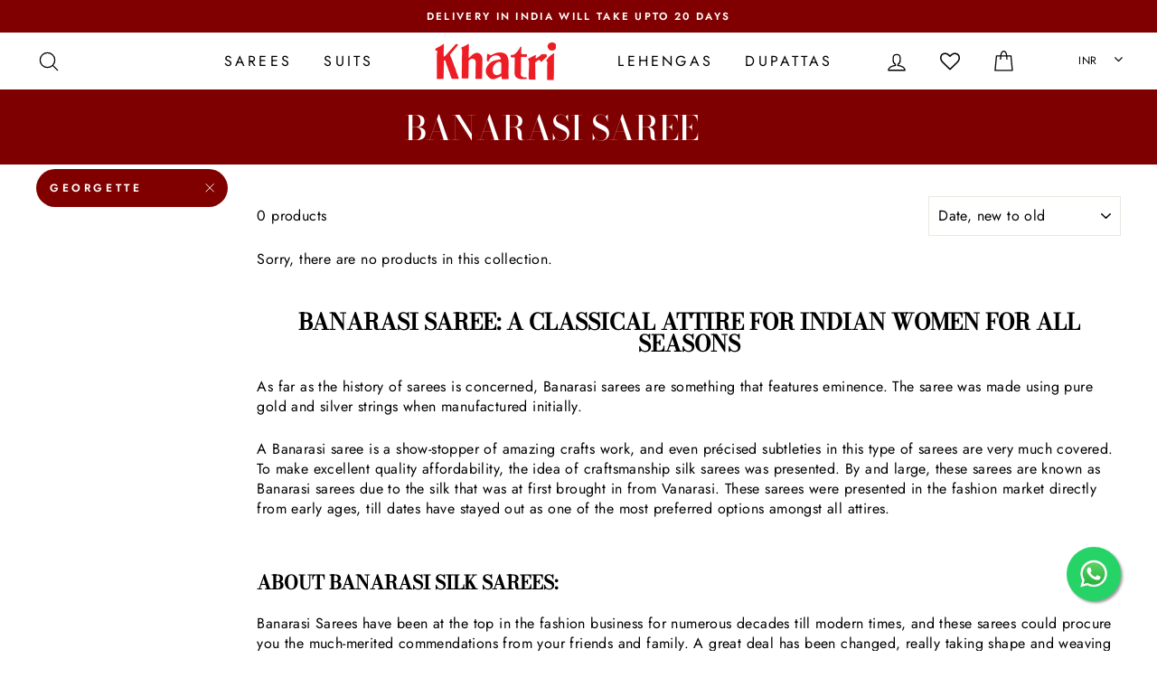

--- FILE ---
content_type: text/css
request_url: https://khatrijamnadas.com/cdn/shop/t/14/assets/custom.scss.css?v=132491650933527090501751551772
body_size: 1085
content:
::-webkit-scrollbar{width:5px}::-webkit-scrollbar-track{background:#daa520}::-webkit-scrollbar-thumb{background:#ed1c24}::-webkit-scrollbar-thumb:hover{background:#ed555b}::selection{color:#ed1c24;background:#daa520}.custom-page-pad{padding-top:46px}.header-wrapper--sticky{position:fixed}.site-header{padding:0}.grid-product__content .wishlisthero-floating{bottom:-3px;top:unset}.grid-product__content .wishlisthero-floating svg{width:18px;height:18px}#wishlist-hero-product-page-button{position:relative}#wishlisthero-product-page-button-container{position:absolute;top:-50px;right:0;width:unset}#wishlisthero-product-page-button-container svg{height:23px;width:23px}#customer_register_link{display:block;border:1px solid;padding:10px 5px;text-align:center}.homepage-custom-hover:hover .image-fit{transform:scale(1.1);transition:all 1s ease}#shopify-section-1594137272223 .testimonail-image--round{width:100px;height:100px}#shopify-section-1525912530555 .flex-grid__item--25{max-width:25%}#shopify-section-product-template .hr--medium{margin:15px auto}#shopify-section-product-template .inclu_tax{font-size:12px;margin:0;font-style:italic}#shopify-section-product-recommendations .index-section{margin:5px 0}#shopify-section-product-template .collapsible-trigger-btn{font-size:12px;font-weight:600;text-align:left}#shopify-section-product-template .product__price{font-size:24px;font-weight:600}#shopify-section-product-template .social-sharing{margin:15px 0 25px}#shopify-section-product-template .variant-input-wrap input[type=radio]:checked+label{box-shadow:0 0 0 2px #d2ac67}#shopify-section-product-template .product-single__title{text-transform:capitalize}#shopify-section-header .header-wrapper{position:fixed;z-index:20;width:100%}#Pre-Finish,#Pre-Finish h4{margin-bottom:15px}#Pre-Finish .custom-input{margin:0;display:inline-block;position:relative}#Pre-Finish .box{display:none;border:1px solid #e8e8e1;padding:10px;margin-top:15px}#Pre-Finish label{margin:0 15px 0 0;display:inline-block;border:1px solid;padding:5px;border-radius:25px;width:110px;text-align:center;cursor:pointer}#Pre-Finish .custom-input input[type=radio]{position:absolute;top:5px;left:5px;opacity:0}#Pre-Finish .custom-input input[type=radio]:checked+label{background-color:#daa520;border-color:#ce8500;box-shadow:0 0 10px #0000004d}#Pre-Finish .custom-input label:hover{background-color:#daa520}#Pre-Finish .custom-input label:focus{background:transparent;box-shadow:none;outline:none}.product-table-content table tr td:first-child{font-weight:600}.cartCount{position:relative;color:#fff;right:3px;top:2px;font-size:14px}.cart-link__bubble--visible{width:20px;height:20px;transform:translateY(-50%)}#SortBy [value=title-ascending],#SortBy [value=title-descending],#SortBy [value=created-ascending],#SortBy [value=created-descending]{display:none}#shopify-section-footer .footer__item--1594322235960 .footer__logo img{display:block;margin:0 auto}.custom-bread-collection{padding:30px 0 0}.custom-bread-collection nav{text-align:left}.grid-product__price{font-weight:600}#shopify-section-footer .footer__title{font-size:12px;font-weight:600;letter-spacing:.3em}@media only screen and (min-width: 960px){#shopify-section-footer .footer__item--1594322235960{width:100%}}@media (max-width: 992px){.site-header-sticky .site-header__logo{margin:0}#shopify-section-1525912530555 .flex-grid__item--50,#shopify-section-1594071180770 .flex-grid__item--50{max-width:50%}.custom-small-btn .btn{padding:5px 10px}header .header-item--split-left{display:none}.header-layout[data-logo-align=center] .header-item--navigation{flex:1 1 70px}#shopify-section-product-template .payment-buttons{position:fixed;bottom:0;left:0;width:100%;height:40px;display:flex;align-items:center;justify-content:center;flex-direction:row-reverse;z-index:29;box-shadow:0 0 10px #0003}#shopify-section-product-template .add-to-cart{width:50%;background:#fff}#shopify-section-product-template .shopify-payment-button{width:50%;margin-top:0}#shopify-section-product-template .product-single__meta,#shopify-section-product-template .product__inventory,#shopify-section-product-template .social-sharing{text-align:left}#shopify-section-product-template .add-to-cart.btn--secondary{border:unset}.page-content--bottom{padding:0}.page-content--bottom a{font-size:12px;margin:0}#shopify-section-1525912530555 .flex-grid__item--25{max-width:50%}#shopify-section-product-template .product-single__title{font-size:24px;text-transform:capitalize}#shopify-section-product-template .product__quantity .js-qty__wrapper{max-width:100%;min-width:100%;background-color:#fff}#shopify-section-product-template .product__quantity .js-qty__wrapper .js-qty__adjust{padding:0 10%}#shopify-section-product-template .product__main-photos .slick-list{padding:0}#shopify-section-product-template .product__main-photos .slick-slide .product-image-main{margin-right:0}#shopify-section-product-template .slick-arrow{background:#ffffff80;color:#000;padding:5px;z-index:19}#shopify-section-product-template .slick-arrow .icon{width:20px;height:25px}#Pre-Finish label{width:100px;margin-right:5px}#CollectionSection .collection-filter{position:fixed;top:unset!important;left:0;bottom:0;width:100%;display:flex;align-items:center;justify-content:center;z-index:29;box-shadow:0 0 10px #0003}#CollectionSection .collection-filter .collection-filter__item{margin-bottom:0}#CollectionSection .collection-filter .collection-filter__item .btn--tertiary{border:unset}#CollectionSection .collection-filter .collection-filter__item--drawer{padding-right:0}#CollectionSection .collection-filter .collection-filter__item--sort{padding-left:0}#CollectionSection .collection-filter .btn:not(.btn--tertiary-active){background:#daa520}#CollectionSection .collection-filter select,#CollectionSection .collection-filter .btn{height:40px}#CollectionSection .grid-product__title{white-space:nowrap;overflow:hidden;text-overflow:ellipsis;display:inline-block;width:100%}}@media only screen and (min-width: 1200px){.magnify{border:1px solid #fff;position:absolute;z-index:20;background-repeat:no-repeat;background-color:#fff;box-shadow:inset 0 0 20px #00000080;display:none;cursor:none}}.promo-grid__container .btn{margin-right:-1px!important}@media screen and (max-width: 767px){.flex-grid__item--advanced_PUfaFn,.flex-grid__item--advanced_Gi7f9n,.flex-grid__item--advanced_zt4fLD{min-height:390px!important}}.promo-grid__bg.unique_image-Tile2 img.image-fit.promo-grid__bg-image{transform:scaleX(-1)}
/*# sourceMappingURL=/cdn/shop/t/14/assets/custom.scss.css.map?v=132491650933527090501751551772 */


--- FILE ---
content_type: text/javascript
request_url: https://khatrijamnadas.com/cdn/shop/t/14/assets/custom.js?v=33576130144041877201751551772
body_size: -625
content:
//# sourceMappingURL=/cdn/shop/t/14/assets/custom.js.map?v=33576130144041877201751551772
